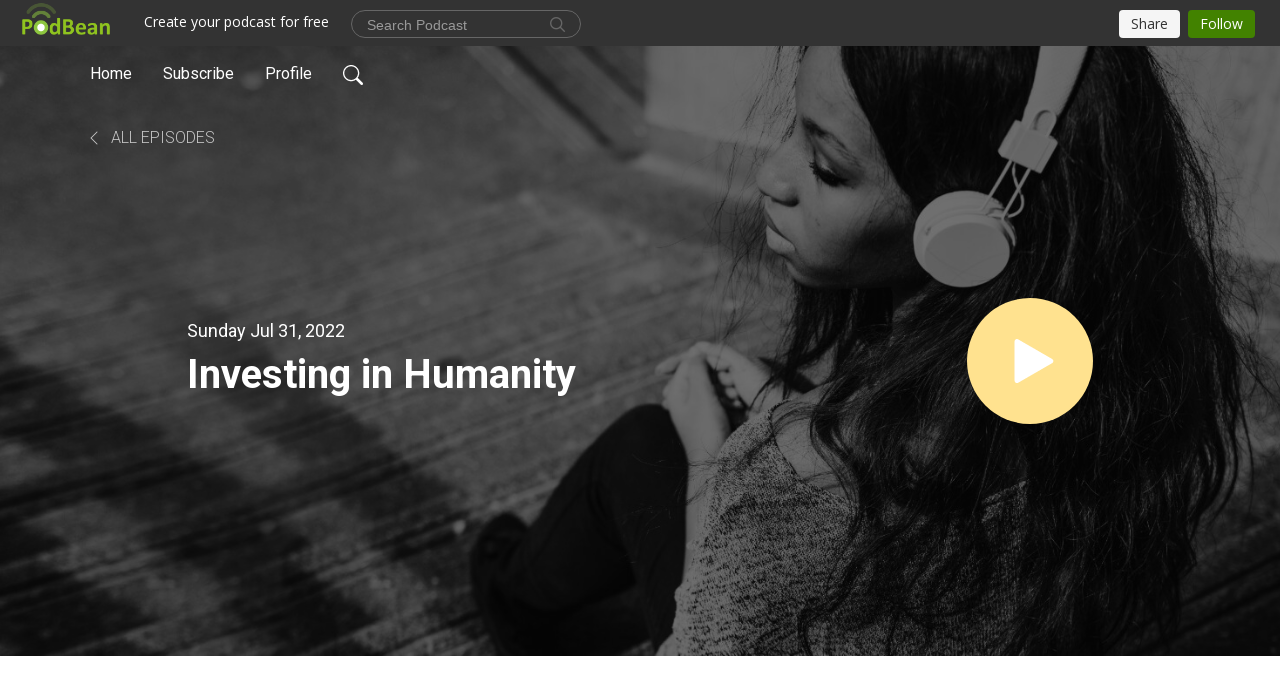

--- FILE ---
content_type: text/css
request_url: https://pbcdn1.podbean.com/fs1/user-site-dist/assets/episode.6d6d54b9.css
body_size: -111
content:
.cc-pagination1 .pagination .page-item .page-link{color:#989898;padding:2px 13px}.cc-pagination1 .pagination .page-item .page-link span{position:relative;top:-1px}.cc-pagination1 .pagination .page-item .active{background-color:#f5f5f5}.user-logo{height:50px!important}.text.mb-2{margin-top:0}.cc-comments .content .cc-comment-item:nth-last-child(2) .user-content{border-bottom:1px solid transparent!important}


--- FILE ---
content_type: text/css
request_url: https://pbcdn1.podbean.com/fs1/user-site-dist/assets/error.76aae942.css
body_size: -345
content:
@media (max-width: 767px){.error-page .error-content svg{width:200px;height:200px}}
